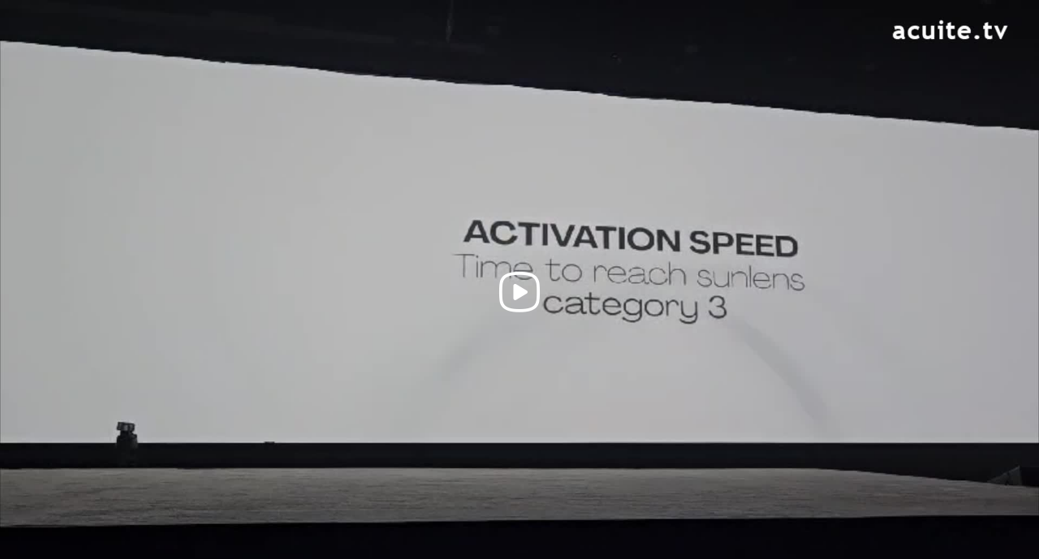

--- FILE ---
content_type: text/html; charset=UTF-8
request_url: https://embed.api.video/vod/vi19qIUnSBuXvDmTzjap82Zg
body_size: 1501
content:
<!DOCTYPE html>
<html prefix="og: http://ogp.me/ns#" lang="en">
<head>
    <meta content="text/html; charset=utf-8" http-equiv="Content-Type" />
    <meta name="viewport" content="width=device-width, initial-scale=1">
    <meta http-equiv="X-UA-Compatible" content="IE=edge,chrome=1">
    <title>Transitions Gen S présentation à la Transitions Academy 2024</title>
    <link rel="apple-touch-icon" sizes="57x57"
          href="/assets/plugins/core-player/favicons/apple-icon-57x57.png">
    <link rel="apple-touch-icon" sizes="60x60"
          href="/assets/plugins/core-player/favicons/apple-icon-60x60.png">
    <link rel="apple-touch-icon" sizes="72x72"
          href="/assets/plugins/core-player/favicons/apple-icon-72x72.png">
    <link rel="apple-touch-icon" sizes="76x76"
          href="/assets/plugins/core-player/favicons/apple-icon-76x76.png">
    <link rel="apple-touch-icon" sizes="114x114"
          href="/assets/plugins/core-player/favicons/apple-icon-114x114.png">
    <link rel="apple-touch-icon" sizes="120x120"
          href="/assets/plugins/core-player/favicons/apple-icon-120x120.png">
    <link rel="apple-touch-icon" sizes="144x144"
          href="/assets/plugins/core-player/favicons/apple-icon-144x144.png">
    <link rel="apple-touch-icon" sizes="152x152"
          href="/assets/plugins/core-player/favicons/apple-icon-152x152.png">
    <link rel="apple-touch-icon" sizes="180x180"
          href="/assets/plugins/core-player/favicons/apple-icon-180x180.png">
    <link rel="icon" type="image/png" sizes="192x192"
          href="/assets/plugins/core-player/favicons/android-icon-192x192.png">
    <link rel="icon" type="image/png" sizes="32x32"
          href="/assets/plugins/core-player/favicons/favicon-32x32.png">
    <link rel="icon" type="image/png" sizes="96x96"
          href="/assets/plugins/core-player/favicons/favicon-96x96.png">
    <link rel="icon" type="image/png" sizes="16x16"
          href="/assets/plugins/core-player/favicons/favicon-16x16.png">
    <meta name="msapplication-TileColor" content="#ffffff">
    <meta name="msapplication-TileImage"
          content="/assets/plugins/core-player/favicons/ms-icon-144x144.png">
    <meta name="theme-color" content="#ffffff">
    <meta property="fb:app_id" content="1212033252498141"/>
    <meta property="og:url" content="https://embed.api.video/vod/vi19qIUnSBuXvDmTzjap82Zg">
    <meta property="og:secure_url" content="https://embed.api.video/vod/vi19qIUnSBuXvDmTzjap82Zg">
    <meta property="og:type" content="video.other">
    <meta property="og:title" content="Transitions Gen S présentation à la Transitions Academy 2024">
    <meta property="og:description" content="Transitions Gen S présentation à la Transitions Academy 2024">
            <meta property="og:image" content="https://vod.api.video/vod/vi19qIUnSBuXvDmTzjap82Zg/thumbnail.jpg">
        <meta property="og:image:secure_url" content="https://vod.api.video/vod/vi19qIUnSBuXvDmTzjap82Zg/thumbnail.jpg">
        <meta property="og:image:alt" content="Transitions Gen S présentation à la Transitions Academy 2024">
        <meta property="og:video" content="https://vod.api.video/vod/vi19qIUnSBuXvDmTzjap82Zg/mp4/source.mp4">
    <meta property="og:video:secure_url" content="https://vod.api.video/vod/vi19qIUnSBuXvDmTzjap82Zg/mp4/source.mp4">
    <meta property="og:video:type" content="video/mp4">
    <meta property="og:video:width" content="1280">
    <meta property="og:video:height" content="720">
    <meta name="twitter:card" content="player"/>
    <meta name="twitter:site" content="@api_video"/>
    <meta name="twitter:title" content="Transitions Gen S présentation à la Transitions Academy 2024"/>
    <meta name="twitter:description" content="Transitions Gen S présentation à la Transitions Academy 2024"/>
            <meta name="twitter:image" content="https://vod.api.video/vod/vi19qIUnSBuXvDmTzjap82Zg/thumbnail.jpg"/>
        <meta name="twitter:player" content="https://embed.api.video/vod/vi19qIUnSBuXvDmTzjap82Zg"/>
    <meta name="twitter:player:width" content="1280"/>
    <meta name="twitter:player:height" content="720"/>
            <meta name="twitter:player:stream" content="https://vod.api.video/vod/vi19qIUnSBuXvDmTzjap82Zg/mp4/source.mp4"/>
        <meta name="twitter:player:stream:content_type" content="video/mp4"/>
        <link rel="dns-prefetch" href="https://vod.api.video">
    <link rel="dns-prefetch" href="https://collector.api.video">
</head>
<body>
<video playsinline class="video-js" id="player" crossorigin="anonymous">
    <p class="vjs-no-js">
        To view this video please enable JavaScript, and consider upgrading to a
        web browser that <a href="https://videojs.com/html5-video-support/" target="_blank">supports HTML5 video</a>
    </p>
</video>
<script>
      var __EMBED_URL__="https://embed.api.video";
      var __VOD_DOMAIN__="https://vod.api.video";
      var __LIVE_DOMAIN__="";
      var __COLLECTOR_URL__="https://collector.api.video";
      var __AV_DATABUS_OPTIONS__={
          enabled: true,
          baseUrl: __COLLECTOR_URL__,
          batchReportInterval: 5000
      };
</script>
<script src="/assets/plugins/core-player/player.a6b9c3b.js"></script>
<script src="https://www.gstatic.com/cv/js/sender/v1/cast_sender.js?loadCastFramework=1"></script>
<script>
    var isIOS = /iPad|iPhone|iPod/.test(navigator.userAgent) && !window.MSStream;
    var isLive = document.location.href.indexOf("/live/") > -1;

    if (isIOS && isLive && 'serviceWorker' in navigator) {
        navigator.serviceWorker.register("/assets/plugins/core-player/sw.a6b9c3b.js", {scope: '/'}).then(function (reg) {
            // registration worked
            console.log('Registration succeeded. Scope is ' + reg.scope);
        }).catch(function(error) {
            console.log('Service worker registration failed with ' + error);
        });
    }
</script>
</body>
</html>
